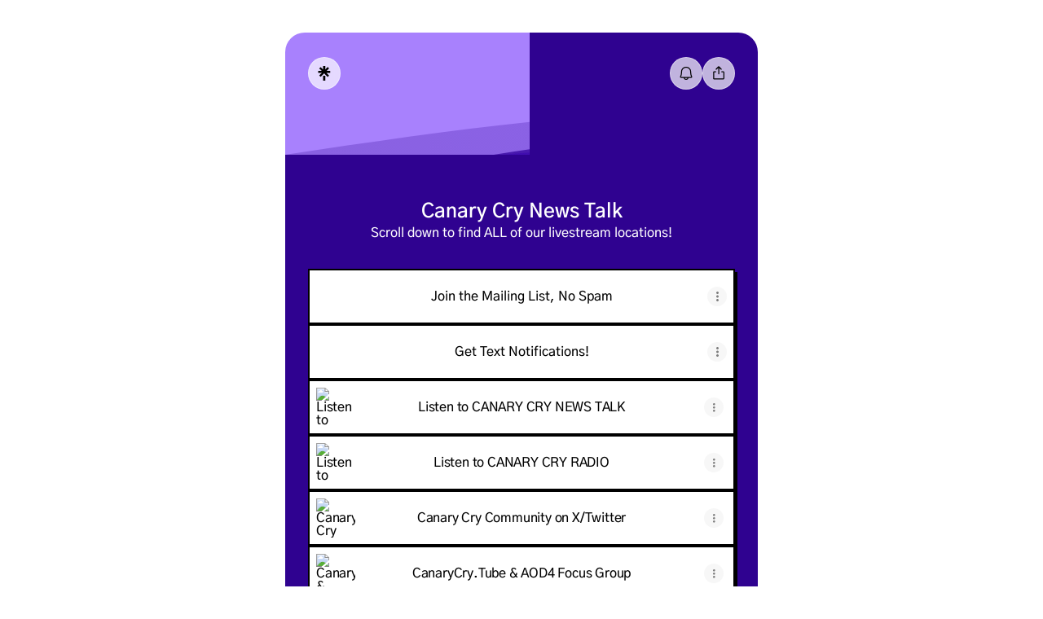

--- FILE ---
content_type: application/javascript
request_url: https://assets.production.linktr.ee/profiles/_next/static/chunks/waves.f76abf2703222ce0.js
body_size: 926
content:
"use strict";(self.__LOADABLE_LOADED_CHUNKS__=self.__LOADABLE_LOADED_CHUNKS__||[]).push([[17153],{5126:function(c,t,a){a.r(t);var o=a(67294),n=a(83852),e=a(94736),r=a(85893);t.default=c=>{let{theme:t}=c,[a,{height:s,width:C}]=(0,e.useMeasure)(),[i,f]=o.useState(!1),l=o.useRef(t),d=(c,a)=>t.components.ProfileBackground[c]||a,p=d("animationSpeed","20s"),m=d("backgroundColor",t.palette.purple4),u=(0,n.XV)(m,(0,n._j)(.05,m),(0,n.$n)(.1,m),!1),_=(0,n.ph)(.75,u),h=s>0?s+75:75;o.useEffect(()=>{s>0&&C>0&&f(!0)},[s,C]),o.useEffect(()=>{l.current!==t&&(f(!1),l.current=t)},[t]);let x=[{opacity:1,transform:"translate(0, 100)",to:"M 0,".concat(h," C 0,").concat(h," 0,200 0,200 C 180.2666666666667,178.66666666666666 360.5333333333334,157.33333333333331 530,169 C 699.4666666666666,180.66666666666669 858.1333333333334,225.33333333333334 1008,236 C 1157.8666666666666,246.66666666666666 1298.9333333333334,223.33333333333331 ").concat(C,",200 C ").concat(C,",200 ").concat(C,",").concat(h," ").concat(C,",").concat(h," Z"),from:"M 0,".concat(h," C 0,").concat(h," 0,200 0,200 C 112.39999999999998,226.53333333333333 224.79999999999995,253.06666666666666 395,240 C 565.2,226.93333333333334 793.2,174.26666666666665 977,161 C 1160.8,147.73333333333335 1300.4,173.86666666666667 ").concat(C,",200 C ").concat(C,",200 ").concat(C,",").concat(h," ").concat(C,",").concat(h," Z")},{opacity:.75,transform:"translate(0, 75)",to:"M 0,".concat(h," C 0,").concat(h," 0,200 0,200 C 162.8,169.2 325.6,138.39999999999998 478,128 C 630.4,117.60000000000001 772.4000000000001,127.60000000000002 931,143 C 1089.6,158.39999999999998 1264.8,179.2 ").concat(C,",200 C ").concat(C,",200 ").concat(C,",").concat(h," ").concat(C,",").concat(h," Z"),from:"M 0,".concat(h," C 0,").concat(h," 0,200 0,200 C 202.13333333333333,157.33333333333331 404.26666666666665,114.66666666666666 554,134 C 703.7333333333333,153.33333333333334 801.0666666666666,234.66666666666669 940,256 C 1078.9333333333334,277.3333333333333 1259.4666666666667,238.66666666666666 ").concat(C,",200 C ").concat(C,",200 ").concat(C,",").concat(h," ").concat(C,",").concat(h," Z")},{opacity:.5,transform:"translate(0, 50)",to:"M 0,".concat(h," C 0,").concat(h," 0,200 0,200 C 172,159.46666666666667 344,118.93333333333334 492,140 C 640,161.06666666666666 764,243.73333333333335 918,264 C 1072,284.26666666666665 1256,242.13333333333333 ").concat(C,",200 C ").concat(C,",200 ").concat(C,",").concat(h," ").concat(C,",").concat(h," Z"),from:"M 0,".concat(h," C 0,").concat(h," 0,200 0,200 C 105.86666666666667,189.46666666666667 211.73333333333335,178.93333333333334 391,165 C 570.2666666666667,151.06666666666666 822.9333333333334,133.73333333333335 1010,139 C 1197.0666666666666,144.26666666666665 1318.5333333333333,172.13333333333333 ").concat(C,",200 C ").concat(C,",200 ").concat(C,",").concat(h," ").concat(C,",").concat(h," Z")},{opacity:.25,transform:"translate(0, 25)",to:"M 0,".concat(h," C 0,").concat(h," 0,200 0,200 C 130.93333333333334,201.60000000000002 261.8666666666667,203.20000000000002 437,192 C 612.1333333333333,180.79999999999998 831.4666666666667,156.79999999999998 1006,156 C 1180.5333333333333,155.20000000000002 1310.2666666666667,177.60000000000002 ").concat(C,",200 C ").concat(C,",200 ").concat(C,",").concat(h," ").concat(C,",").concat(h," Z"),from:"M 0,".concat(h," C 0,").concat(h," 0,200 0,200 C 200.13333333333333,170.26666666666665 400.26666666666665,140.53333333333333 554,151 C 707.7333333333333,161.46666666666667 815.0666666666666,212.13333333333333 955,227 C 1094.9333333333334,241.86666666666667 1267.4666666666667,220.93333333333334 ").concat(C,",200 C ").concat(C,",200 ").concat(C,",").concat(h," ").concat(C,",").concat(h," Z")}];return(0,r.jsx)("div",{ref:a,className:"fixed inset-0 -z-[1]",style:{background:_},children:(0,r.jsx)("svg",{xmlns:"http://www.w3.org/2000/svg",width:"100%",height:"100%",viewBox:"0 0 ".concat(C," ").concat(s),children:x.map((c,t)=>(0,r.jsxs)("g",{transform:"translate(0 -".concat(75,")"),children:[(0,r.jsxs)("linearGradient",{id:"waveGradient".concat(t),children:[(0,r.jsx)("stop",{offset:"5%",stopColor:t%2?m:u}),(0,r.jsx)("stop",{offset:"95%",stopColor:t%2?u:m})]}),(0,r.jsx)("path",{fill:"url(#waveGradient".concat(t,")"),transform:c.transform,opacity:c.opacity,d:c.from,children:(0,r.jsx)("animate",{attributeName:"d",dur:p,repeatCount:"indefinite",values:"".concat(c.from,"; ").concat(c.to,"; ").concat(c.from,";"),calcMode:"spline",keyTimes:"0; 0.5; 1",keySplines:"0.4 0 0.2 1; 0.4 0 0.2 1",begin:i?"0s":"indefinite"})})]},t))})})}}}]);